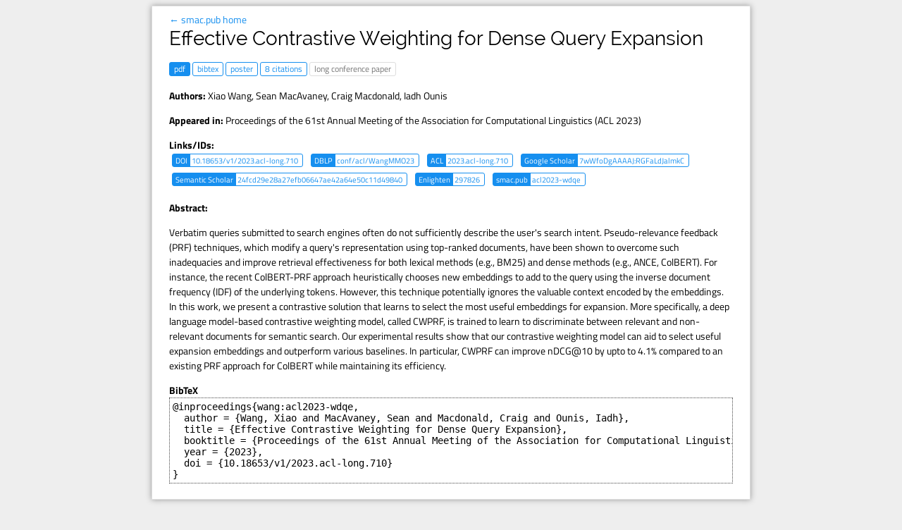

--- FILE ---
content_type: text/html; charset=utf-8
request_url: https://smac.pub/acl2023-wdqe
body_size: 2075
content:


<!doctype html>
<html>
  <head>
    <link rel="stylesheet" href="/static/site31.css" />
    <title>Effective Contrastive Weighting for Dense Query Expansion &middot; smac.pub - smac.pub</title>
    <meta name="viewport" content="width=device-width, initial-scale=1" />
  </head>
  <body>

    <div class="page">



  <a href="/">&larr; smac.pub home</a>
  <h1>Effective Contrastive Weighting for Dense Query Expansion</h1>
  <p class="misc">
    
    
    <a class="pdf tag" href="https://aclanthology.org/2023.acl-long.710.pdf">pdf</a>
    
    
    <a class="bibtex tag" href="https://smac.pub/bib/acl2023-wdqe.bib">bibtex</a>
    
    
    
    <a class="poster tag" href="https://smac.pub/posters/acl2023-wdqe.pdf">poster</a>
    <a class="citations tag" href="https://scholar.google.com/citations?view_op=view_citation&citation_for_view=7wWfoDgAAAAJ:RGFaLdJalmkC">8 citations</a>
    
      
        <span class="tag">long conference paper</span>
      
    
  </p>
  
  <p class="authors">
    <strong>Authors:</strong> <a href="https://fionaxiaow.github.io/" class="author">Xiao Wang</a>, <a href="https://macavaney.us/" class="author">Sean MacAvaney</a>, <a href="http://www.dcs.gla.ac.uk/~craigm/" class="author">Craig Macdonald</a>, <a href="http://www.dcs.gla.ac.uk/~ounis/" class="author">Iadh Ounis</a>
  </p>
  
  <p class="venue">
    
      <strong>Appeared in:</strong>
    
    
      
        Proceedings of the 61st Annual Meeting of the Association for Computational Linguistics (ACL 2023)
      
    
    
  </p>
  <div>
    <strong>Links/IDs:</strong>
    <div>
      <a class="linkid tag" href="https://doi.org/10.18653/v1/2023.acl-long.710"><span class="label">DOI</span> <span class="doi">10.18653/v1/2023.acl-long.710</span></a>
      <a class="linkid tag" href="https://dblp.uni-trier.de/rec/html/conf/acl/WangMMO23"><span class="label">DBLP</span> <span class="dblp">conf/acl/WangMMO23</span></a>
      <a class="linkid tag" href="https://aclweb.org/anthology/2023.acl-long.710"><span class="label">ACL</span> <span class="aclid">2023.acl-long.710</span></a>
      
      
      <a class="linkid tag" href="https://scholar.google.com/citations?view_op=view_citation&citation_for_view=7wWfoDgAAAAJ:RGFaLdJalmkC"><span class="label">Google Scholar</span> <span class="gscholar">7wWfoDgAAAAJ:RGFaLdJalmkC</span></a>
      <a class="linkid tag" href="https://www.semanticscholar.org/paper/24fcd29e28a27efb06647ae42a64e50c11d49840"><span class="label">Semantic Scholar</span> <span class="s2">24fcd29e28a27efb06647ae42a64e50c11d49840</span></a>
      <a class="linkid tag" href="https://eprints.gla.ac.uk/297826/"><span class="label">Enlighten</span> <span class="enlighten">297826</span></a>
      <a class="linkid tag" href="https://smac.pub/acl2023-wdqe"><span class="label">smac.pub</span> <span class="doi">acl2023-wdqe</span></a>
    </div>
  </div>
  
    <p>
      <strong>Abstract:</strong>
    </p>
    <p>Verbatim queries submitted to search engines often do not sufficiently describe the user's search intent. Pseudo-relevance feedback (PRF) techniques, which modify a query's representation using top-ranked documents, have been shown to overcome such inadequacies and improve retrieval effectiveness for both lexical methods (e.g., BM25) and dense methods (e.g., ANCE, ColBERT). For instance, the recent ColBERT-PRF approach heuristically chooses new embeddings to add to the query using the inverse document frequency (IDF) of the underlying tokens. However, this technique potentially ignores the valuable context encoded by the embeddings. In this work, we present a contrastive solution that learns to select the most useful embeddings for expansion. More specifically, a deep language model-based contrastive weighting model, called CWPRF, is trained to learn to discriminate between relevant and non-relevant documents for semantic search. Our experimental results show that our contrastive weighting model can aid to select useful expansion embeddings and outperform various baselines. In particular, CWPRF can improve nDCG@10 by upto to 4.1% compared to an existing PRF approach for ColBERT while maintaining its efficiency.</p>

  
  <p>
    <strong>BibTeX</strong>
    <cite id="bibtex" onclick="selectText('bibtex')">@inproceedings{wang:acl2023-wdqe,
  author = {Wang, Xiao and MacAvaney, Sean and Macdonald, Craig and Ounis, Iadh},
  title = {Effective Contrastive Weighting for Dense Query Expansion},
  booktitle = {Proceedings of the 61st Annual Meeting of the Association for Computational Linguistics},
  year = {2023},
  doi = {10.18653/v1/2023.acl-long.710}
}</cite>
  </p>
  


    </div>
    <footer>
      &copy; 2026 <a href="https://macavaney.us/">Sean MacAvaney</a>
    <footer>
    <script src="https://code.jquery.com/jquery-3.7.0.slim.min.js" integrity="sha256-tG5mcZUtJsZvyKAxYLVXrmjKBVLd6VpVccqz/r4ypFE=" crossorigin="anonymous"></script>
    <script src="/static/site3.js"></script>
  <script defer src="https://static.cloudflareinsights.com/beacon.min.js/vcd15cbe7772f49c399c6a5babf22c1241717689176015" integrity="sha512-ZpsOmlRQV6y907TI0dKBHq9Md29nnaEIPlkf84rnaERnq6zvWvPUqr2ft8M1aS28oN72PdrCzSjY4U6VaAw1EQ==" data-cf-beacon='{"version":"2024.11.0","token":"c9b4b788b892412abb6fb9471e9ec114","r":1,"server_timing":{"name":{"cfCacheStatus":true,"cfEdge":true,"cfExtPri":true,"cfL4":true,"cfOrigin":true,"cfSpeedBrain":true},"location_startswith":null}}' crossorigin="anonymous"></script>
</body>
</html>


--- FILE ---
content_type: text/css; charset=utf-8
request_url: https://smac.pub/static/site31.css
body_size: 1235
content:
@font-face {
  font-family: 'Titillium Web';
  font-style: normal;
  font-weight: 400;
  src: local('Titillium Web'), local('TitilliumWeb-Regular'), 
url("https://fonts.gstatic.com/s/titilliumweb/v4/7XUFZ5tgS-tD6QamInJTcRnhefaTZMTJ3r9AXhRp6aM.woff2") format('woff2');
  unicode-range: U+0000-00FF, U+0131, U+0152-0153, U+02C6, U+02DA, U+02DC, U+2000-206F, U+2074, U+20AC, U+2212, U+2215, U+E0FF, U+EFFD, U+F000;
}
@font-face {
  font-family: 'Titillium Web';
  font-style: normal;
  font-weight: 600;
  src: local('Titillium Web SemiBold'), local('TitilliumWeb-SemiBold'), url(https://fonts.gstatic.com/s/titilliumweb/v8/NaPDcZTIAOhVxoMyOr9n_E7ffBzCGItzY5abuWI.woff2) format('woff2');
  unicode-range: U+0000-00FF, U+0131, U+0152-0153, U+02BB-02BC, U+02C6, U+02DA, U+02DC, U+2000-206F, U+2074, U+20AC, U+2122, U+2191, U+2193, U+2212, U+2215, U+FEFF, U+FFFD;
}
@font-face {
  font-family: 'Titillium Web';
  font-style: normal;
  font-weight: 700;
  src: local('Titillium WebBold'), local('TitilliumWeb-Bold'), 
url("https://fonts.gstatic.com/s/titilliumweb/v4/anMUvcNT0H1YN4FII8wprxP6Eu1_xfSBSoi9uie1FdE.woff2") format('woff2');
  unicode-range: U+0000-00FF, U+0131, U+0152-0153, U+02C6, U+02DA, U+02DC, U+2000-206F, U+2074, U+20AC, U+2212, U+2215, U+E0FF, U+EFFD, U+F000;
}
@font-face {
  font-family: 'Raleway';
  font-style: normal;
  font-weight: 400;
  src: local('Raleway'), url("https://fonts.gstatic.com/s/raleway/v9/WXRs6bFZChfzCx3pXob5o_Y6323mHUZFJMgTvxaG2iE.woff2") format('woff2');
  unicode-range: U+0000-00FF, U+0131, U+0152-0153, U+02C6, U+02DA, U+02DC, U+2000-206F, U+2074, U+20AC, U+2212, U+2215, U+E0FF, U+EFFD, U+F000;
}
@font-face {
  font-family: 'Raleway';
  font-style: normal;
  font-weight: 700;
  src: local('Raleway Bold'), local('Raleway-Bold'), 
url("https://fonts.gstatic.com/s/raleway/v9/JbtMzqLaYbbbCL9X6EvaI_k_vArhqVIZ0nv9q090hN8.woff2") format('woff2');
  unicode-range: U+0000-00FF, U+0131, U+0152-0153, U+02C6, U+02DA, U+02DC, U+2000-206F, U+2074, U+20AC, U+2212, U+2215, U+E0FF, U+EFFD, U+F000;
}

body {
  font-family: "Titillium Web", Calibri, Arial, sans-serif;
  font-size: 14px;
  background-color: #eee;
  padding: 0;
  margin: 0;
}

h1, h2, h3, h4, h5, h6 {
  font-family: 'Raleway', 'Calibri Light', Arial, sans-serif;
  font-weight: normal;
  margin: 0;
}

a {
  color: #168fef;
  text-decoration: none;
}

.pub {
  margin-top: 0.3em;
  margin-bottom: 1.3em;
  position: relative;
}

.pub-revised {
  opacity: 0.2;
}

.pub-revised:hover {
  opacity: 0.8;
}

.tag {
  display: inline-block;
  border: 1px solid #ddd;
  padding: 0px 6px;
  border-radius: 3px;
  font-size: 0.85em;
  margin: 3px 0;
}

a.tag {
  border-color: #168fef;
}

span.tag {
  color: #777;
}

a.link, a.pdf {
  background-color: #168fef;
  color: white;
}

a.tag:hover {
  color: #0262ae;
  border-color: #0262ae;
}

a.link:hover, a.pdf:hover {
  background-color: #0262ae;
  border-color: #0262ae;
  color: white;
}

.title {
  font-weight: bold;
}

.title a {
  color: black;
}

.title a:hover {
  color: #168fef;
}

h3 {
  border-bottom: 1px dotted #888;
  margin: 8px -24px;
  padding: 0 18px;
  font-size: 1.5em;
  position: sticky;
  top: 0;
  background-color: rgba(255, 255, 255, 0.95);
  z-index: 1;
}

.author {
  color: #000;
}

.me {
  color: #000;
  font-weight: 600; /* semi-bold */
}

a.author:hover {
  color: #168fef;
}
.page {
  background-color: #fff;
  max-width: 800px;
  margin: 8px auto;
  padding: 8px 24px;
  box-shadow: 0 0 8px #999;
  border: 1px solid #ddd;
}

@media screen and (max-width: 800px) {
  .page {
    margin-top: 0;
  }
}

footer {
  text-align: center;
  color: #555;
  margin: 24px 0;
}

.award {
  color: white !important;
  background-color: #dba125;
  border-color: #dba125 !important;
}

a.award:hover {
  color: white;
  background-color: #a6750b;
  border-color: #a6750b !important;
}

cite {
  border: 1px dotted #444;
  white-space: pre;
  overflow: scroll;
  font-family: monospace;
  font-style: normal;
  display: block;
  padding: 4px;
}

.pub[data-label]::before {
  content: "[" attr(data-label) "]";
  position: absolute;
  left: -20px;
  font-size: 9px;
  text-align: right;
  width: 16px;
  top: 4px;
  color: #888;
}

.revision {
  font-weight: bold;
}

.linkid {
  font-size: 0.8em;
  display: inline-block;
  margin: 0 4px 6px;
  padding-left: 0;
}

.linkid .label {
  background-color: #168fef;
  padding: 0 4px;
  color: white;
}

.linkid:hover .label {
  background-color: #0262ae;
}

aside {
  width: 180px;
  position: absolute;
  left: 8px;
  color: #444;
  font-size: 0.8rem;
  left: calc((100% - 850px) / 2 - 188px);
}

.filter-group {
  margin-bottom: 6px;
}

.filter-count {
  color: #888;
}

@media (prefers-color-scheme: dark) {
  body {
    background-color: #111;
  }
  a {
    color: #e39777;
  }
  .page {
    background-color: #1c1c1c;
    color: #e4e4e4;
    border: none;
    box-shadow: 0 0 8px #888;
  }
  .title a {
    color: #e4e4e4;
  }
  a { 
    color: #168fef;
  }
  span.tag {
    color: #e4e4e4;
  }
  .tag {
    border-color: #e4e4e4;
  }
  .author {
    color: #ddd;
  }
  .me {
    color: #e4e4e4;
  }
  h3 {
    background-color: rgba(28, 28, 28, 0.95);
  }
  aside {
    color: #ccc;
  }
}

@media screen and (max-width: 1250px) {
  aside {
    display: none;
  }
}


--- FILE ---
content_type: application/javascript
request_url: https://smac.pub/static/site3.js
body_size: 280
content:
// from <https://stackoverflow.com/questions/1173194>
function selectText(containerid) {
    if (document.selection) { // IE
        var range = document.body.createTextRange();
        range.moveToElementText(document.getElementById(containerid));
        range.select();
    } else if (window.getSelection) {
        var range = document.createRange();
        range.selectNode(document.getElementById(containerid));
        window.getSelection().removeAllRanges();
        window.getSelection().addRange(range);
    }
}

function update_filter() {
    var filters = [];
    $('.filter-group').each(function () {
        var checked = $(this).find(':checked');
        if (checked.length > 0) {
            $(this).find('.clear-filter').show();
            var filter = [];
            checked.each(function () {
                filter.push(...$(this).attr('data-matches').split(','));
            });
            filters.push(new Set(filter));
        } else {
            $(this).find('.clear-filter').hide();
        }
    });
    if (filters.length > 0) {
        filters[0] = [...filters[0]]
        while (filters.length > 1) {
            filters[0] = filters[0].filter(x => filters[1].has(x));
            filters.splice(1, 1);
        }
        $('.year').hide();
        $('.pub').hide();
        $('#filter-results').show();
        $('#no-filter-results').show();
        $.each(filters[0], function (i, pid) {
            $('#' + pid).show();
            $('#no-filter-results').hide();
        });
    } else {
        $('#filter-results').hide();
        $('#no-filter-results').hide();
        $('.pub').show();
        $('.year').show();
    }
}

$(function() {
    $('[data-expando]').click(function () {
        var id = $(this).attr('data-expando');
        $('#'+id).show();
        $(this).hide();
        return false;
    });
    $('.clear-filter').click(function () {
        $(this).closest('.filter-group').find(':checked').prop('checked', false);
        update_filter();
        return false;
    });
    $('.filter-chk').prop('checked', false);
    $('.filter-chk').change(update_filter);
});
